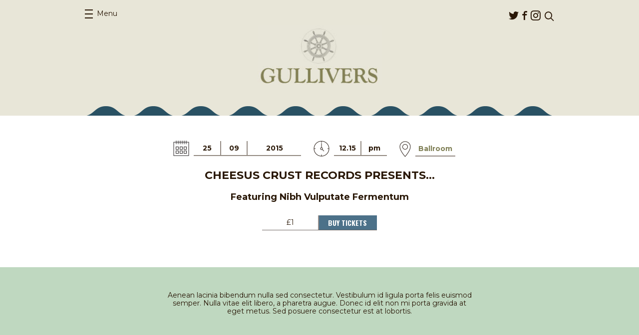

--- FILE ---
content_type: text/html; charset=UTF-8
request_url: https://gulliversnq.info/events/cheesus-crust-records-presents/
body_size: 35883
content:
<!DOCTYPE html>
<html lang="en-US">
<head>
	<meta charset="UTF-8">
	<meta name="viewport" content="width=device-width, initial-scale=1.0">
	<link rel="pingback" href="https://gulliversnq.info/xmlrpc.php">
	<link rel="shortcut icon" href="https://thecastlehotel.info/app/themes/gullivers/favicon.ico" type="image/x-icon" />

	<meta name='robots' content='index, follow, max-image-preview:large, max-snippet:-1, max-video-preview:-1' />

	<!-- This site is optimized with the Yoast SEO plugin v25.2 - https://yoast.com/wordpress/plugins/seo/ -->
	<title>Cheesus Crust Records Presents… - Gullivers</title>
	<link rel="canonical" href="https://gulliversnq.info/events/cheesus-crust-records-presents/" />
	<meta property="og:locale" content="en_US" />
	<meta property="og:type" content="article" />
	<meta property="og:title" content="Cheesus Crust Records Presents… - Gullivers" />
	<meta property="og:description" content="Aenean lacinia bibendum nulla sed consectetur. Vestibulum id ligula porta felis euismod semper. Nulla vitae..." />
	<meta property="og:url" content="https://gulliversnq.info/events/cheesus-crust-records-presents/" />
	<meta property="og:site_name" content="Gullivers" />
	<meta property="article:publisher" content="https://www.facebook.com/GulliversNQ" />
	<meta property="article:modified_time" content="2015-09-14T13:58:57+00:00" />
	<meta property="og:image" content="https://gulliversnq.info/wp-content/uploads/sites/3/2015/09/img15.jpg" />
	<meta property="og:image:width" content="200" />
	<meta property="og:image:height" content="141" />
	<meta property="og:image:type" content="image/jpeg" />
	<meta name="twitter:card" content="summary_large_image" />
	<script type="application/ld+json" class="yoast-schema-graph">{"@context":"https://schema.org","@graph":[{"@type":"WebPage","@id":"https://gulliversnq.info/events/cheesus-crust-records-presents/","url":"https://gulliversnq.info/events/cheesus-crust-records-presents/","name":"Cheesus Crust Records Presents… - Gullivers","isPartOf":{"@id":"https://gulliversnq.info/#website"},"primaryImageOfPage":{"@id":"https://gulliversnq.info/events/cheesus-crust-records-presents/#primaryimage"},"image":{"@id":"https://gulliversnq.info/events/cheesus-crust-records-presents/#primaryimage"},"thumbnailUrl":"https://thecastlehotel.info/app/uploads/sites/3/2015/09/img15.jpg","datePublished":"2015-08-26T12:48:20+00:00","dateModified":"2015-09-14T13:58:57+00:00","breadcrumb":{"@id":"https://gulliversnq.info/events/cheesus-crust-records-presents/#breadcrumb"},"inLanguage":"en-US","potentialAction":[{"@type":"ReadAction","target":["https://gulliversnq.info/events/cheesus-crust-records-presents/"]}]},{"@type":"ImageObject","inLanguage":"en-US","@id":"https://gulliversnq.info/events/cheesus-crust-records-presents/#primaryimage","url":"https://thecastlehotel.info/app/uploads/sites/3/2015/09/img15.jpg","contentUrl":"https://thecastlehotel.info/app/uploads/sites/3/2015/09/img15.jpg","width":200,"height":141},{"@type":"BreadcrumbList","@id":"https://gulliversnq.info/events/cheesus-crust-records-presents/#breadcrumb","itemListElement":[{"@type":"ListItem","position":1,"name":"Home","item":"https://gulliversnq.info/"},{"@type":"ListItem","position":2,"name":"Events","item":"https://gulliversnq.info/events/"},{"@type":"ListItem","position":3,"name":"Cheesus Crust Records Presents…"}]},{"@type":"WebSite","@id":"https://gulliversnq.info/#website","url":"https://gulliversnq.info/","name":"Gullivers","description":"","potentialAction":[{"@type":"SearchAction","target":{"@type":"EntryPoint","urlTemplate":"https://gulliversnq.info/?s={search_term_string}"},"query-input":{"@type":"PropertyValueSpecification","valueRequired":true,"valueName":"search_term_string"}}],"inLanguage":"en-US"}]}</script>
	<!-- / Yoast SEO plugin. -->


<link rel='dns-prefetch' href='//thecastlehotel.info' />
<link rel='dns-prefetch' href='//share.oh.digital' />
<link rel='dns-prefetch' href='//secure.gravatar.com' />
<link rel='dns-prefetch' href='//stats.wp.com' />
<link rel='dns-prefetch' href='//fonts.googleapis.com' />
<link rel='dns-prefetch' href='//v0.wordpress.com' />
<link rel="alternate" type="application/rss+xml" title="Gullivers &raquo; Feed" href="https://gulliversnq.info/feed/" />
<link rel="alternate" type="application/rss+xml" title="Gullivers &raquo; Comments Feed" href="https://gulliversnq.info/comments/feed/" />
<link rel="alternate" title="oEmbed (JSON)" type="application/json+oembed" href="https://gulliversnq.info/wp-json/oembed/1.0/embed?url=https%3A%2F%2Fgulliversnq.info%2Fevents%2Fcheesus-crust-records-presents%2F" />
<link rel="alternate" title="oEmbed (XML)" type="text/xml+oembed" href="https://gulliversnq.info/wp-json/oembed/1.0/embed?url=https%3A%2F%2Fgulliversnq.info%2Fevents%2Fcheesus-crust-records-presents%2F&#038;format=xml" />
<style id='wp-img-auto-sizes-contain-inline-css' type='text/css'>
img:is([sizes=auto i],[sizes^="auto," i]){contain-intrinsic-size:3000px 1500px}
/*# sourceURL=wp-img-auto-sizes-contain-inline-css */
</style>
<style id='wp-emoji-styles-inline-css' type='text/css'>

	img.wp-smiley, img.emoji {
		display: inline !important;
		border: none !important;
		box-shadow: none !important;
		height: 1em !important;
		width: 1em !important;
		margin: 0 0.07em !important;
		vertical-align: -0.1em !important;
		background: none !important;
		padding: 0 !important;
	}
/*# sourceURL=wp-emoji-styles-inline-css */
</style>
<style id='wp-block-library-inline-css' type='text/css'>
:root{--wp-block-synced-color:#7a00df;--wp-block-synced-color--rgb:122,0,223;--wp-bound-block-color:var(--wp-block-synced-color);--wp-editor-canvas-background:#ddd;--wp-admin-theme-color:#007cba;--wp-admin-theme-color--rgb:0,124,186;--wp-admin-theme-color-darker-10:#006ba1;--wp-admin-theme-color-darker-10--rgb:0,107,160.5;--wp-admin-theme-color-darker-20:#005a87;--wp-admin-theme-color-darker-20--rgb:0,90,135;--wp-admin-border-width-focus:2px}@media (min-resolution:192dpi){:root{--wp-admin-border-width-focus:1.5px}}.wp-element-button{cursor:pointer}:root .has-very-light-gray-background-color{background-color:#eee}:root .has-very-dark-gray-background-color{background-color:#313131}:root .has-very-light-gray-color{color:#eee}:root .has-very-dark-gray-color{color:#313131}:root .has-vivid-green-cyan-to-vivid-cyan-blue-gradient-background{background:linear-gradient(135deg,#00d084,#0693e3)}:root .has-purple-crush-gradient-background{background:linear-gradient(135deg,#34e2e4,#4721fb 50%,#ab1dfe)}:root .has-hazy-dawn-gradient-background{background:linear-gradient(135deg,#faaca8,#dad0ec)}:root .has-subdued-olive-gradient-background{background:linear-gradient(135deg,#fafae1,#67a671)}:root .has-atomic-cream-gradient-background{background:linear-gradient(135deg,#fdd79a,#004a59)}:root .has-nightshade-gradient-background{background:linear-gradient(135deg,#330968,#31cdcf)}:root .has-midnight-gradient-background{background:linear-gradient(135deg,#020381,#2874fc)}:root{--wp--preset--font-size--normal:16px;--wp--preset--font-size--huge:42px}.has-regular-font-size{font-size:1em}.has-larger-font-size{font-size:2.625em}.has-normal-font-size{font-size:var(--wp--preset--font-size--normal)}.has-huge-font-size{font-size:var(--wp--preset--font-size--huge)}.has-text-align-center{text-align:center}.has-text-align-left{text-align:left}.has-text-align-right{text-align:right}.has-fit-text{white-space:nowrap!important}#end-resizable-editor-section{display:none}.aligncenter{clear:both}.items-justified-left{justify-content:flex-start}.items-justified-center{justify-content:center}.items-justified-right{justify-content:flex-end}.items-justified-space-between{justify-content:space-between}.screen-reader-text{border:0;clip-path:inset(50%);height:1px;margin:-1px;overflow:hidden;padding:0;position:absolute;width:1px;word-wrap:normal!important}.screen-reader-text:focus{background-color:#ddd;clip-path:none;color:#444;display:block;font-size:1em;height:auto;left:5px;line-height:normal;padding:15px 23px 14px;text-decoration:none;top:5px;width:auto;z-index:100000}html :where(.has-border-color){border-style:solid}html :where([style*=border-top-color]){border-top-style:solid}html :where([style*=border-right-color]){border-right-style:solid}html :where([style*=border-bottom-color]){border-bottom-style:solid}html :where([style*=border-left-color]){border-left-style:solid}html :where([style*=border-width]){border-style:solid}html :where([style*=border-top-width]){border-top-style:solid}html :where([style*=border-right-width]){border-right-style:solid}html :where([style*=border-bottom-width]){border-bottom-style:solid}html :where([style*=border-left-width]){border-left-style:solid}html :where(img[class*=wp-image-]){height:auto;max-width:100%}:where(figure){margin:0 0 1em}html :where(.is-position-sticky){--wp-admin--admin-bar--position-offset:var(--wp-admin--admin-bar--height,0px)}@media screen and (max-width:600px){html :where(.is-position-sticky){--wp-admin--admin-bar--position-offset:0px}}

/*# sourceURL=wp-block-library-inline-css */
</style><style id='global-styles-inline-css' type='text/css'>
:root{--wp--preset--aspect-ratio--square: 1;--wp--preset--aspect-ratio--4-3: 4/3;--wp--preset--aspect-ratio--3-4: 3/4;--wp--preset--aspect-ratio--3-2: 3/2;--wp--preset--aspect-ratio--2-3: 2/3;--wp--preset--aspect-ratio--16-9: 16/9;--wp--preset--aspect-ratio--9-16: 9/16;--wp--preset--color--black: #000000;--wp--preset--color--cyan-bluish-gray: #abb8c3;--wp--preset--color--white: #ffffff;--wp--preset--color--pale-pink: #f78da7;--wp--preset--color--vivid-red: #cf2e2e;--wp--preset--color--luminous-vivid-orange: #ff6900;--wp--preset--color--luminous-vivid-amber: #fcb900;--wp--preset--color--light-green-cyan: #7bdcb5;--wp--preset--color--vivid-green-cyan: #00d084;--wp--preset--color--pale-cyan-blue: #8ed1fc;--wp--preset--color--vivid-cyan-blue: #0693e3;--wp--preset--color--vivid-purple: #9b51e0;--wp--preset--gradient--vivid-cyan-blue-to-vivid-purple: linear-gradient(135deg,rgb(6,147,227) 0%,rgb(155,81,224) 100%);--wp--preset--gradient--light-green-cyan-to-vivid-green-cyan: linear-gradient(135deg,rgb(122,220,180) 0%,rgb(0,208,130) 100%);--wp--preset--gradient--luminous-vivid-amber-to-luminous-vivid-orange: linear-gradient(135deg,rgb(252,185,0) 0%,rgb(255,105,0) 100%);--wp--preset--gradient--luminous-vivid-orange-to-vivid-red: linear-gradient(135deg,rgb(255,105,0) 0%,rgb(207,46,46) 100%);--wp--preset--gradient--very-light-gray-to-cyan-bluish-gray: linear-gradient(135deg,rgb(238,238,238) 0%,rgb(169,184,195) 100%);--wp--preset--gradient--cool-to-warm-spectrum: linear-gradient(135deg,rgb(74,234,220) 0%,rgb(151,120,209) 20%,rgb(207,42,186) 40%,rgb(238,44,130) 60%,rgb(251,105,98) 80%,rgb(254,248,76) 100%);--wp--preset--gradient--blush-light-purple: linear-gradient(135deg,rgb(255,206,236) 0%,rgb(152,150,240) 100%);--wp--preset--gradient--blush-bordeaux: linear-gradient(135deg,rgb(254,205,165) 0%,rgb(254,45,45) 50%,rgb(107,0,62) 100%);--wp--preset--gradient--luminous-dusk: linear-gradient(135deg,rgb(255,203,112) 0%,rgb(199,81,192) 50%,rgb(65,88,208) 100%);--wp--preset--gradient--pale-ocean: linear-gradient(135deg,rgb(255,245,203) 0%,rgb(182,227,212) 50%,rgb(51,167,181) 100%);--wp--preset--gradient--electric-grass: linear-gradient(135deg,rgb(202,248,128) 0%,rgb(113,206,126) 100%);--wp--preset--gradient--midnight: linear-gradient(135deg,rgb(2,3,129) 0%,rgb(40,116,252) 100%);--wp--preset--font-size--small: 13px;--wp--preset--font-size--medium: 20px;--wp--preset--font-size--large: 36px;--wp--preset--font-size--x-large: 42px;--wp--preset--spacing--20: 0.44rem;--wp--preset--spacing--30: 0.67rem;--wp--preset--spacing--40: 1rem;--wp--preset--spacing--50: 1.5rem;--wp--preset--spacing--60: 2.25rem;--wp--preset--spacing--70: 3.38rem;--wp--preset--spacing--80: 5.06rem;--wp--preset--shadow--natural: 6px 6px 9px rgba(0, 0, 0, 0.2);--wp--preset--shadow--deep: 12px 12px 50px rgba(0, 0, 0, 0.4);--wp--preset--shadow--sharp: 6px 6px 0px rgba(0, 0, 0, 0.2);--wp--preset--shadow--outlined: 6px 6px 0px -3px rgb(255, 255, 255), 6px 6px rgb(0, 0, 0);--wp--preset--shadow--crisp: 6px 6px 0px rgb(0, 0, 0);}:where(.is-layout-flex){gap: 0.5em;}:where(.is-layout-grid){gap: 0.5em;}body .is-layout-flex{display: flex;}.is-layout-flex{flex-wrap: wrap;align-items: center;}.is-layout-flex > :is(*, div){margin: 0;}body .is-layout-grid{display: grid;}.is-layout-grid > :is(*, div){margin: 0;}:where(.wp-block-columns.is-layout-flex){gap: 2em;}:where(.wp-block-columns.is-layout-grid){gap: 2em;}:where(.wp-block-post-template.is-layout-flex){gap: 1.25em;}:where(.wp-block-post-template.is-layout-grid){gap: 1.25em;}.has-black-color{color: var(--wp--preset--color--black) !important;}.has-cyan-bluish-gray-color{color: var(--wp--preset--color--cyan-bluish-gray) !important;}.has-white-color{color: var(--wp--preset--color--white) !important;}.has-pale-pink-color{color: var(--wp--preset--color--pale-pink) !important;}.has-vivid-red-color{color: var(--wp--preset--color--vivid-red) !important;}.has-luminous-vivid-orange-color{color: var(--wp--preset--color--luminous-vivid-orange) !important;}.has-luminous-vivid-amber-color{color: var(--wp--preset--color--luminous-vivid-amber) !important;}.has-light-green-cyan-color{color: var(--wp--preset--color--light-green-cyan) !important;}.has-vivid-green-cyan-color{color: var(--wp--preset--color--vivid-green-cyan) !important;}.has-pale-cyan-blue-color{color: var(--wp--preset--color--pale-cyan-blue) !important;}.has-vivid-cyan-blue-color{color: var(--wp--preset--color--vivid-cyan-blue) !important;}.has-vivid-purple-color{color: var(--wp--preset--color--vivid-purple) !important;}.has-black-background-color{background-color: var(--wp--preset--color--black) !important;}.has-cyan-bluish-gray-background-color{background-color: var(--wp--preset--color--cyan-bluish-gray) !important;}.has-white-background-color{background-color: var(--wp--preset--color--white) !important;}.has-pale-pink-background-color{background-color: var(--wp--preset--color--pale-pink) !important;}.has-vivid-red-background-color{background-color: var(--wp--preset--color--vivid-red) !important;}.has-luminous-vivid-orange-background-color{background-color: var(--wp--preset--color--luminous-vivid-orange) !important;}.has-luminous-vivid-amber-background-color{background-color: var(--wp--preset--color--luminous-vivid-amber) !important;}.has-light-green-cyan-background-color{background-color: var(--wp--preset--color--light-green-cyan) !important;}.has-vivid-green-cyan-background-color{background-color: var(--wp--preset--color--vivid-green-cyan) !important;}.has-pale-cyan-blue-background-color{background-color: var(--wp--preset--color--pale-cyan-blue) !important;}.has-vivid-cyan-blue-background-color{background-color: var(--wp--preset--color--vivid-cyan-blue) !important;}.has-vivid-purple-background-color{background-color: var(--wp--preset--color--vivid-purple) !important;}.has-black-border-color{border-color: var(--wp--preset--color--black) !important;}.has-cyan-bluish-gray-border-color{border-color: var(--wp--preset--color--cyan-bluish-gray) !important;}.has-white-border-color{border-color: var(--wp--preset--color--white) !important;}.has-pale-pink-border-color{border-color: var(--wp--preset--color--pale-pink) !important;}.has-vivid-red-border-color{border-color: var(--wp--preset--color--vivid-red) !important;}.has-luminous-vivid-orange-border-color{border-color: var(--wp--preset--color--luminous-vivid-orange) !important;}.has-luminous-vivid-amber-border-color{border-color: var(--wp--preset--color--luminous-vivid-amber) !important;}.has-light-green-cyan-border-color{border-color: var(--wp--preset--color--light-green-cyan) !important;}.has-vivid-green-cyan-border-color{border-color: var(--wp--preset--color--vivid-green-cyan) !important;}.has-pale-cyan-blue-border-color{border-color: var(--wp--preset--color--pale-cyan-blue) !important;}.has-vivid-cyan-blue-border-color{border-color: var(--wp--preset--color--vivid-cyan-blue) !important;}.has-vivid-purple-border-color{border-color: var(--wp--preset--color--vivid-purple) !important;}.has-vivid-cyan-blue-to-vivid-purple-gradient-background{background: var(--wp--preset--gradient--vivid-cyan-blue-to-vivid-purple) !important;}.has-light-green-cyan-to-vivid-green-cyan-gradient-background{background: var(--wp--preset--gradient--light-green-cyan-to-vivid-green-cyan) !important;}.has-luminous-vivid-amber-to-luminous-vivid-orange-gradient-background{background: var(--wp--preset--gradient--luminous-vivid-amber-to-luminous-vivid-orange) !important;}.has-luminous-vivid-orange-to-vivid-red-gradient-background{background: var(--wp--preset--gradient--luminous-vivid-orange-to-vivid-red) !important;}.has-very-light-gray-to-cyan-bluish-gray-gradient-background{background: var(--wp--preset--gradient--very-light-gray-to-cyan-bluish-gray) !important;}.has-cool-to-warm-spectrum-gradient-background{background: var(--wp--preset--gradient--cool-to-warm-spectrum) !important;}.has-blush-light-purple-gradient-background{background: var(--wp--preset--gradient--blush-light-purple) !important;}.has-blush-bordeaux-gradient-background{background: var(--wp--preset--gradient--blush-bordeaux) !important;}.has-luminous-dusk-gradient-background{background: var(--wp--preset--gradient--luminous-dusk) !important;}.has-pale-ocean-gradient-background{background: var(--wp--preset--gradient--pale-ocean) !important;}.has-electric-grass-gradient-background{background: var(--wp--preset--gradient--electric-grass) !important;}.has-midnight-gradient-background{background: var(--wp--preset--gradient--midnight) !important;}.has-small-font-size{font-size: var(--wp--preset--font-size--small) !important;}.has-medium-font-size{font-size: var(--wp--preset--font-size--medium) !important;}.has-large-font-size{font-size: var(--wp--preset--font-size--large) !important;}.has-x-large-font-size{font-size: var(--wp--preset--font-size--x-large) !important;}
/*# sourceURL=global-styles-inline-css */
</style>

<style id='classic-theme-styles-inline-css' type='text/css'>
/*! This file is auto-generated */
.wp-block-button__link{color:#fff;background-color:#32373c;border-radius:9999px;box-shadow:none;text-decoration:none;padding:calc(.667em + 2px) calc(1.333em + 2px);font-size:1.125em}.wp-block-file__button{background:#32373c;color:#fff;text-decoration:none}
/*# sourceURL=/wp-includes/css/classic-themes.min.css */
</style>
<link rel='stylesheet' id='ohca-fonts-css' href='//fonts.googleapis.com/css?family=Lora:700%7CMontserrat:400,700%7COswald:700' type='text/css' media='all' />
<link rel='stylesheet' id='ohca-main-style-css' href='https://thecastlehotel.info/app/themes/castle/style.css?ver=20250607' type='text/css' media='all' />
<link rel='stylesheet' id='ohca-jquery-ui-css' href='https://thecastlehotel.info/app/themes/castle/css/jquery-ui.min.css?ver=6.9' type='text/css' media='all' />
<link rel='stylesheet' id='ohca-jquery-ui-theme-css' href='https://thecastlehotel.info/app/themes/castle/css/jquery-ui.theme.css?ver=6.9' type='text/css' media='all' />
<link rel='stylesheet' id='ohca-bxslider-style-css' href='https://thecastlehotel.info/app/themes/castle/css/jquery.bxslider.css?ver=6.9' type='text/css' media='all' />
<link rel='stylesheet' id='ohgu-main-style-css' href='https://thecastlehotel.info/app/themes/gullivers/style.css?ver=20150814' type='text/css' media='all' />
<script type="text/javascript" id="altcha-widget-custom-options-js-after">
/* <![CDATA[ */
(() => { window.ALTCHA_WIDGET_ATTRS = {"challengeurl":"https:\/\/gulliversnq.info\/wp-json\/altcha\/v1\/challenge","strings":"{\"error\":\"Verification failed. Try again later.\",\"footer\":\"Protected by <a href=\\\"https:\\\/\\\/altcha.org\\\/\\\" target=\\\"_blank\\\">ALTCHA<\\\/a>\",\"label\":\"I'm not a robot\",\"verified\":\"Verified\",\"verifying\":\"Verifying...\",\"waitAlert\":\"Verifying... please wait.\"}","hidefooter":"1"}; })();
//# sourceURL=altcha-widget-custom-options-js-after
/* ]]> */
</script>
<script type="text/javascript" src="https://gulliversnq.info/wp-includes/js/jquery/jquery.min.js?ver=3.7.1" id="jquery-core-js"></script>
<script type="text/javascript" src="https://gulliversnq.info/wp-includes/js/jquery/jquery-migrate.min.js?ver=3.4.1" id="jquery-migrate-js"></script>
<script type="text/javascript" src="https://thecastlehotel.info/app/themes/castle/js/jquery.bxslider.min.js?ver=6.9" id="ohca-bxslider-js"></script>
<script type="text/javascript" src="https://thecastlehotel.info/app/themes/castle/js/jquery-ui.min.js?ver=6.9" id="ohca-jquery-ui-js"></script>
<link rel="https://api.w.org/" href="https://gulliversnq.info/wp-json/" /><link rel="EditURI" type="application/rsd+xml" title="RSD" href="https://gulliversnq.info/xmlrpc.php?rsd" />
<meta name="generator" content="WordPress 6.9" />
<!-- HFCM by 99 Robots - Snippet # 1: GA4 -->
<!-- Global site tag (gtag.js) - Google Analytics -->
<script async src="https://www.googletagmanager.com/gtag/js?id=UA-68629996-3"></script>
<script>
  window.dataLayer = window.dataLayer || [];
  function gtag(){dataLayer.push(arguments);}
  gtag('js', new Date());
  gtag('config', 'UA-68629996-3');
  gtag('config', 'G-MV8W883DSW');
</script>

<!-- /end HFCM by 99 Robots -->
	<style>img#wpstats{display:none}</style>
				<style type="text/css" id="wp-custom-css">
			.social-opener {
	display: none !important;
}		</style>
		</head>
<body class="wp-singular event-template-default single single-event postid-21 wp-theme-castle wp-child-theme-gullivers">
		<div id="wrapper" class="">
		<header id="header">
			<div class="container">
				<div class="panel">
					<nav id="nav">
						<a class="opener" href="#"><span>Menu</span><em>Close menu</em></a>
						<div class="drop">
							<ul id="menu-primary-menu" class="menu"><li id="menu-item-76" class="menu-item menu-item-type-post_type menu-item-object-page menu-item-home menu-item-76"><a href="https://gulliversnq.info/">Home</a></li>
<li id="menu-item-100" class="menu-item menu-item-type-post_type_archive menu-item-object-event current-menu-item menu-item-100"><a href="https://gulliversnq.info/events/" aria-current="page">Events</a></li>
<li id="menu-item-77" class="menu-item menu-item-type-post_type menu-item-object-page menu-item-77"><a href="https://gulliversnq.info/about/">About</a></li>
<li id="menu-item-74" class="menu-item menu-item-type-post_type menu-item-object-page menu-item-74"><a href="https://gulliversnq.info/find-us/">Find us</a></li>
<li id="menu-item-3205" class="menu-item menu-item-type-post_type menu-item-object-page menu-item-3205"><a href="https://gulliversnq.info/access-information/">Access Information</a></li>
</ul>						</div>
					</nav>
					<div class="header-area">
						<ul class="social-networks"><li id="menu-item-69" class="icon-twitter menu-item menu-item-type-custom menu-item-object-custom menu-item-69"><a href="https://twitter.com/gulliverspub">Twitter</a></li>
<li id="menu-item-70" class="icon-facebook menu-item menu-item-type-custom menu-item-object-custom menu-item-70"><a href="https://www.facebook.com/GulliversNQ">Facebook</a></li>
<li id="menu-item-4511" class="icon-instagram menu-item menu-item-type-custom menu-item-object-custom menu-item-4511"><a href="https://www.instagram.com/gulliversnq">Instagram</a></li>
</ul>						<form class="search-form" action="https://gulliversnq.info/">
							<fieldset>
								<div class="row">
									<input type="search" placeholder="Search" value="" name="s">
									<input type="submit" value="submit">
								</div>
								<a href="javascript:void(0);" class="link-search"><span class="icon-search"></span></a>
							</fieldset>
						</form>
					</div>
				</div>
				<div class="logo">
					<a href="https://gulliversnq.info"><img src="https://thecastlehotel.info/app/themes/gullivers/images/logo2.jpg" alt="Gullivers" width="249" height="81"></a>
				</div>
			</div>
		</header>
		<main>

<section class="ticket-block top">
	<div class="ticket-area">
		<div class="container">
			<div class="info-area">
				<div class="ico-holder">
					<img src="https://thecastlehotel.info/app/themes/castle/images/ico-calendar2.png">
				</div>

				
				<ul class="info-list">
					<li>25</li>
					<li>09</li>
					<li>2015</li>
				</ul>
			</div>

			<div class="info-area">
				<div class="ico-holder">
					<img src="https://thecastlehotel.info/app/themes/castle/images/ico-clock.png">
				</div>

				<ul class="info-list">
					<li>12.15</li>
					<li>pm</li>
				</ul>
			</div>

							<div class="info-area room">
					<div class="ico-holder">
						<img src="https://thecastlehotel.info/app/themes/castle/images/ico-marker.png">
					</div>
					<ul class="info-list">
												<li class="alt">Ballroom</li>
					</ul>
				</div>
			
			<h1>Cheesus Crust Records Presents… <span>Featuring Nibh Vulputate Fermentum</span></h1>

			<ul class="btn-list">
								<li><span>&pound;1</span></li>
				<li><a href="http://www.ticketmaster.co.uk/Limmy-Live-tickets/artist/5177641?tm_link=tm_arts_g1&hot_ticket_brand=arts" class="link-buy">Buy Tickets</a></li>
			</ul>
					</div>
	</div>

	<div class="container">
		<div class="text-holder">
			<p>Aenean lacinia bibendum nulla sed consectetur. Vestibulum id ligula porta felis euismod semper. Nulla vitae elit libero, a pharetra augue. Donec id elit non mi porta gravida at eget metus. Sed posuere consectetur est at lobortis.</p>

					</div>

		<div class="btn-holder">
			<ul class="btn-list">
				
				<li class="yellow-style">
					<span class="social-opener st_sharethis_custom" st_url="https://gulliversnq.info/events/cheesus-crust-records-presents/" st_title="Cheesus Crust Records Presents…" st_image="https://thecastlehotel.info/app/uploads/sites/3/2015/09/img15.jpg">Share</span>
				</li>
			</ul>
		</div>
	</div>

	<div class="link-holder">
		<a href="https://gulliversnq.info/events/" class="link-more">Back to all events</a>
	</div>
</section>

<section class="events-block">
	<div class="container">
		<div class="decoration"></div>

		<h1>You May Also Be Interested In</h1>

		<div class="events-holder">
			<article class="event-block">
	<div class="event-section">
		
					<a href="https://gulliversnq.info/events/i-am-oak/">
				<div class="image-holder"><img width="240" height="300" src="https://thecastlehotel.info/app/uploads/sites/3/2025/11/I-Am-Oak_2026_tour-ig-240x300.jpg" class="attachment-post-thumbnail size-post-thumbnail wp-post-image" alt="" decoding="async" fetchpriority="high" srcset="https://thecastlehotel.info/app/uploads/sites/3/2025/11/I-Am-Oak_2026_tour-ig-240x300.jpg 240w, https://thecastlehotel.info/app/uploads/sites/3/2025/11/I-Am-Oak_2026_tour-ig-819x1024.jpg 819w, https://thecastlehotel.info/app/uploads/sites/3/2025/11/I-Am-Oak_2026_tour-ig-200x250.jpg 200w, https://thecastlehotel.info/app/uploads/sites/3/2025/11/I-Am-Oak_2026_tour-ig-768x960.jpg 768w, https://thecastlehotel.info/app/uploads/sites/3/2025/11/I-Am-Oak_2026_tour-ig-1229x1536.jpg 1229w, https://thecastlehotel.info/app/uploads/sites/3/2025/11/I-Am-Oak_2026_tour-ig-1638x2048.jpg 1638w, https://thecastlehotel.info/app/uploads/sites/3/2025/11/I-Am-Oak_2026_tour-ig-368x460.jpg 368w, https://thecastlehotel.info/app/uploads/sites/3/2025/11/I-Am-Oak_2026_tour-ig-scaled.jpg 2048w" sizes="(max-width: 240px) 100vw, 240px" /></div>
			</a>
					<time datetime="2026-01-27T19:30Z">
				<span class="date">27</span>
				<span class="month">01</span>
				<span class="year">2026</span>
			</time>
		
		<h2><a href="https://gulliversnq.info/events/i-am-oak/">DHP Family presents I AM OAK</a></h2>

					<strong class="intro-text">
				With guests				Lindsay Munroe			</strong>
					</div>

			<a href="https://tinyurl.com/2nujbn5k" class="link-buy">Buy tickets</a>
	</article>
<article class="event-block">
	<div class="event-section">
		
					<a href="https://gulliversnq.info/events/scott-lavene-2/">
				<div class="image-holder"><img width="250" height="141" src="https://thecastlehotel.info/app/uploads/sites/3/2025/10/Scott-Lavene_Gullivers_Web-Listing-250x141.jpg" class="attachment-post-thumbnail size-post-thumbnail wp-post-image" alt="" decoding="async" srcset="https://thecastlehotel.info/app/uploads/sites/3/2025/10/Scott-Lavene_Gullivers_Web-Listing-250x141.jpg 250w, https://thecastlehotel.info/app/uploads/sites/3/2025/10/Scott-Lavene_Gullivers_Web-Listing-300x169.jpg 300w, https://thecastlehotel.info/app/uploads/sites/3/2025/10/Scott-Lavene_Gullivers_Web-Listing-1024x576.jpg 1024w, https://thecastlehotel.info/app/uploads/sites/3/2025/10/Scott-Lavene_Gullivers_Web-Listing-768x432.jpg 768w, https://thecastlehotel.info/app/uploads/sites/3/2025/10/Scott-Lavene_Gullivers_Web-Listing-1536x864.jpg 1536w, https://thecastlehotel.info/app/uploads/sites/3/2025/10/Scott-Lavene_Gullivers_Web-Listing-818x460.jpg 818w, https://thecastlehotel.info/app/uploads/sites/3/2025/10/Scott-Lavene_Gullivers_Web-Listing.jpg 1600w" sizes="(max-width: 250px) 100vw, 250px" /></div>
			</a>
					<time datetime="2026-01-28T19:30Z">
				<span class="date">28</span>
				<span class="month">01</span>
				<span class="year">2026</span>
			</time>
		
		<h2><a href="https://gulliversnq.info/events/scott-lavene-2/">Scruff of the Neck presents Scott Lavene</a></h2>

					</div>

			<a href="https://fatso.ma/2zxf" class="link-buy">Buy tickets</a>
	</article>
<article class="event-block">
	<div class="event-section">
		
					<a href="https://gulliversnq.info/events/vigilantes/">
				<div class="image-holder"><img width="200" height="300" src="https://thecastlehotel.info/app/uploads/sites/3/2025/11/QsdmYoTg-200x300.jpeg" class="attachment-post-thumbnail size-post-thumbnail wp-post-image" alt="" decoding="async" srcset="https://thecastlehotel.info/app/uploads/sites/3/2025/11/QsdmYoTg-200x300.jpeg 200w, https://thecastlehotel.info/app/uploads/sites/3/2025/11/QsdmYoTg-167x250.jpeg 167w, https://thecastlehotel.info/app/uploads/sites/3/2025/11/QsdmYoTg-307x460.jpeg 307w, https://thecastlehotel.info/app/uploads/sites/3/2025/11/QsdmYoTg.jpeg 640w" sizes="(max-width: 200px) 100vw, 200px" /></div>
			</a>
					<time datetime="2026-01-29T19:30Z">
				<span class="date">29</span>
				<span class="month">01</span>
				<span class="year">2026</span>
			</time>
		
		<h2><a href="https://gulliversnq.info/events/vigilantes/">Dusty Pop Entertainment presents Vigilantes</a></h2>

					</div>

			<a href="https://fatso.ma/2vJL" class="link-buy">Buy tickets</a>
	</article>
		</div>
	</div>
</section>
			</main>
			<footer id="footer">
								<div class="container">
					<strong class="title">Visit our sister venues:</strong>
					<ul class="list-name">
																					<li>
																		<a href="https://thecastlehotel.info">
										<img width="198" src="https://thecastlehotel.info/app/themes/castle/images/logo-castle-gullivers.jpg">
									</a>
								</li>
															<li>
																		<a href="https://lloydandplatt.info">
										<img width="120" src="https://thecastlehotel.info/app/themes/castle/images/logo-lloydandplatt-gullivers.jpg">
									</a>
								</li>
																		</ul>
				</div>
			</footer>
		</div>
		<script type="speculationrules">
{"prefetch":[{"source":"document","where":{"and":[{"href_matches":"/*"},{"not":{"href_matches":["/wp-*.php","/wp-admin/*","/app/uploads/sites/3/*","/app/*","/app/plugins/*","/app/themes/gullivers/*","/app/themes/castle/*","/*\\?(.+)"]}},{"not":{"selector_matches":"a[rel~=\"nofollow\"]"}},{"not":{"selector_matches":".no-prefetch, .no-prefetch a"}}]},"eagerness":"conservative"}]}
</script>
<script type="text/javascript" src="https://share.oh.digital/share.min.js?ver=2.0" id="oh-share-js"></script>
<script type="text/javascript" src="https://thecastlehotel.info/app/themes/castle/js/jquery.main.js?ver=6.9" id="ohca-main-script-js"></script>
<script type="text/javascript" id="jetpack-stats-js-before">
/* <![CDATA[ */
_stq = window._stq || [];
_stq.push([ "view", JSON.parse("{\"v\":\"ext\",\"blog\":\"157285778\",\"post\":\"21\",\"tz\":\"0\",\"srv\":\"gulliversnq.info\",\"j\":\"1:14.7\"}") ]);
_stq.push([ "clickTrackerInit", "157285778", "21" ]);
//# sourceURL=jetpack-stats-js-before
/* ]]> */
</script>
<script type="text/javascript" src="https://stats.wp.com/e-202605.js" id="jetpack-stats-js" defer="defer" data-wp-strategy="defer"></script>
<script id="wp-emoji-settings" type="application/json">
{"baseUrl":"https://s.w.org/images/core/emoji/17.0.2/72x72/","ext":".png","svgUrl":"https://s.w.org/images/core/emoji/17.0.2/svg/","svgExt":".svg","source":{"concatemoji":"https://gulliversnq.info/wp-includes/js/wp-emoji-release.min.js?ver=6.9"}}
</script>
<script type="module">
/* <![CDATA[ */
/*! This file is auto-generated */
const a=JSON.parse(document.getElementById("wp-emoji-settings").textContent),o=(window._wpemojiSettings=a,"wpEmojiSettingsSupports"),s=["flag","emoji"];function i(e){try{var t={supportTests:e,timestamp:(new Date).valueOf()};sessionStorage.setItem(o,JSON.stringify(t))}catch(e){}}function c(e,t,n){e.clearRect(0,0,e.canvas.width,e.canvas.height),e.fillText(t,0,0);t=new Uint32Array(e.getImageData(0,0,e.canvas.width,e.canvas.height).data);e.clearRect(0,0,e.canvas.width,e.canvas.height),e.fillText(n,0,0);const a=new Uint32Array(e.getImageData(0,0,e.canvas.width,e.canvas.height).data);return t.every((e,t)=>e===a[t])}function p(e,t){e.clearRect(0,0,e.canvas.width,e.canvas.height),e.fillText(t,0,0);var n=e.getImageData(16,16,1,1);for(let e=0;e<n.data.length;e++)if(0!==n.data[e])return!1;return!0}function u(e,t,n,a){switch(t){case"flag":return n(e,"\ud83c\udff3\ufe0f\u200d\u26a7\ufe0f","\ud83c\udff3\ufe0f\u200b\u26a7\ufe0f")?!1:!n(e,"\ud83c\udde8\ud83c\uddf6","\ud83c\udde8\u200b\ud83c\uddf6")&&!n(e,"\ud83c\udff4\udb40\udc67\udb40\udc62\udb40\udc65\udb40\udc6e\udb40\udc67\udb40\udc7f","\ud83c\udff4\u200b\udb40\udc67\u200b\udb40\udc62\u200b\udb40\udc65\u200b\udb40\udc6e\u200b\udb40\udc67\u200b\udb40\udc7f");case"emoji":return!a(e,"\ud83e\u1fac8")}return!1}function f(e,t,n,a){let r;const o=(r="undefined"!=typeof WorkerGlobalScope&&self instanceof WorkerGlobalScope?new OffscreenCanvas(300,150):document.createElement("canvas")).getContext("2d",{willReadFrequently:!0}),s=(o.textBaseline="top",o.font="600 32px Arial",{});return e.forEach(e=>{s[e]=t(o,e,n,a)}),s}function r(e){var t=document.createElement("script");t.src=e,t.defer=!0,document.head.appendChild(t)}a.supports={everything:!0,everythingExceptFlag:!0},new Promise(t=>{let n=function(){try{var e=JSON.parse(sessionStorage.getItem(o));if("object"==typeof e&&"number"==typeof e.timestamp&&(new Date).valueOf()<e.timestamp+604800&&"object"==typeof e.supportTests)return e.supportTests}catch(e){}return null}();if(!n){if("undefined"!=typeof Worker&&"undefined"!=typeof OffscreenCanvas&&"undefined"!=typeof URL&&URL.createObjectURL&&"undefined"!=typeof Blob)try{var e="postMessage("+f.toString()+"("+[JSON.stringify(s),u.toString(),c.toString(),p.toString()].join(",")+"));",a=new Blob([e],{type:"text/javascript"});const r=new Worker(URL.createObjectURL(a),{name:"wpTestEmojiSupports"});return void(r.onmessage=e=>{i(n=e.data),r.terminate(),t(n)})}catch(e){}i(n=f(s,u,c,p))}t(n)}).then(e=>{for(const n in e)a.supports[n]=e[n],a.supports.everything=a.supports.everything&&a.supports[n],"flag"!==n&&(a.supports.everythingExceptFlag=a.supports.everythingExceptFlag&&a.supports[n]);var t;a.supports.everythingExceptFlag=a.supports.everythingExceptFlag&&!a.supports.flag,a.supports.everything||((t=a.source||{}).concatemoji?r(t.concatemoji):t.wpemoji&&t.twemoji&&(r(t.twemoji),r(t.wpemoji)))});
//# sourceURL=https://gulliversnq.info/wp-includes/js/wp-emoji-loader.min.js
/* ]]> */
</script>
	</body>
</html>

--- FILE ---
content_type: text/css
request_url: https://thecastlehotel.info/app/themes/gullivers/style.css?ver=20150814
body_size: 7191
content:
/*
Theme Name: Gullivers
Theme URI: http://thecastlehotel.info/
Author: OH Digital
Author URI: http://ohdigital.co.uk/
Template: castle
Description: 2015 custom theme for Gulivers
Version: 1.0
Tags: responsive-layout
*/

#wrapper.active .header-area a {
	color: #291706;
}
#wrapper.active .header-area a:hover {
	color: #808057;
}

#wrapper.active .search-form input[type='search']::-webkit-input-placeholder {
	color: #291706;
}

#wrapper.active .search-form input[type='search']::-moz-placeholder {
	opacity: 1;
	color: #291706;
}

#wrapper.active .search-form input[type='search']:-moz-placeholder {
	color: #291706;
}

#wrapper.active .search-form input[type='search']:-ms-input-placeholder {
	color: #291706;
}

#wrapper.active .search-form input[type='search'].placeholder {
	color: #291706;
}

#wrapper.active .search-form input[type='search']:focus {
	color: #291706;
}

#wrapper.active .search-form input[type='submit'] {
	color: #291706;
}

#wrapper.active .search-form input[type='submit']:hover {
	color: #808057;
}

#wrapper.active .drop {
	opacity: 1;
	height: auto;
	visibility: visible;
}

#wrapper.active .opener {
	color: #291706;
}

#wrapper.active .opener:hover {
	color: #808057;
}
#wrapper.active .opener:hover:before,
#wrapper.active .opener:hover:after {
	background: #808057;
}
#wrapper.active .opener em {
	display: block;
	font-style: normal;
}
#wrapper.active .opener span {
	display: none;
}
#wrapper.active .opener:after,
#wrapper.active .opener:before {
	-webkit-transform: rotate(45deg);
	-ms-transform: rotate(45deg);
	transform: rotate(45deg);
	left: 0;
	top: 50%;
	background: #291706;
}
#wrapper.active .opener:after {
	-webkit-transform: rotate(-45deg);
	-ms-transform: rotate(-45deg);
	transform: rotate(-45deg);
}

#wrapper.eventlisting .events-holder {
	margin-bottom: 0;
}

#wrapper.eventlisting .events-block {
	padding-top: 0;
}
#wrapper.eventlisting .events-block .container {
	position: relative;
	z-index: 1;
	background: #7f97a1;
	padding-top: 40px;
}
#wrapper.eventlisting .events-block .container:before {
	height: 20px;
	position: absolute;
	top: -20px;
	left: 0;
	right: 0;
	content: '';
	background: url(images/bg-events-block-gulliver.png);
}
#wrapper.eventlisting .events-block h1 {
	color: #2e231c;
	border-color: #2e231c;
}
#wrapper.eventlisting .events-block .decoration:after,
#wrapper.eventlisting .events-block .decoration:before {
	background: #7f97a1 !important;
	top: -19px;
}

#wrapper.eventlisting .gallery-area {
	background: #eef3ee;
}

#wrapper.eventlisting .link-holder {
	padding-bottom: 25px;
}

#header {
	background: #e8e6d8;
}
.home #header .container:before,
.post-type-archive-event #header .container:before,
.single-event #header .container:before,
.page #header .container:before,
.search #header .container:before {
	left: 5px;
	right: 5px;
	height: 20px;
	background: #e8e6d8 url(images/bg-header-gullivers.png);
}
@media (max-width: 958px) {
	#header .container:before {
		background-position: 50% 0;
		left: 0;
		right: 0;
	}
}

#nav .opener {
	color: #291706;
}
#nav .opener:after,
#nav .opener:before,
#nav .opener span:before {
	background: #291706;
}
#nav .opener:hover {
	color: #808057;
	text-decoration: none;
}
#nav .opener:hover:after,
#nav .opener:hover:before,
#nav .opener:hover span:before {
	background: #808057;
}

#nav ul a {
	color: #291706;
}
#nav ul a:hover {
	color: #295163;
}

.header-area a {
	color: #291706;
}
.header-area a:hover {
	color: #808057;
}

.search-form input[type='search'] {
	color: #291706;
	background: none;
}
.search-form input[type='search']::-webkit-input-placeholder {
	color: #291706;
}
.search-form input[type='search']::-moz-placeholder {
	opacity: 1;
	color: #291706;
}
.search-form input[type='search']:-moz-placeholder {
	color: #291706;
}
.search-form input[type='search']:-ms-input-placeholder {
	color: #291706;
}
.search-form input[type='search'].placeholder {
	color: #291706;
}

.search-form input[type=submit] {
	color: #291706;
}
.search-form input[type=submit]:hover {
	color: #808057;
}

.events-block {
	background: #295163;
}
.events-block h1 {
	color: #eef3ee;
	border-color: #c9d5d4;
}

.event-section {
	position: relative;
}

.link-category {
	position: absolute;
	top: 0;
	right: 0;
	z-index: 99;
	font-size: 12px;
	line-height: 12px;
	padding: 3px 5px;
	background: #808057;
	color: #edf1f2;
}
.link-category.green-style {
	background: #31654c;
}
.link-category.green-style:hover {
	background: #3f8764;
}
.link-category:hover {
	text-decoration: none;
	color: #edf1f2;
	background: #9f9f66;
}

.link-more {
	color: #291706;
}
.link-more:hover {
	color: #808057;
	text-decoration: none;
}

.link-holder {
	background: #eef3ee;
}

.twitter-block .container {
	background: #31654c;
	color: #edf1f2;
}
.twitter-block .container:before {
	background: url(images/bg-gullivers-tweets-block.png);
	top: -20px;
	height: 20px;
	left: 0;
	right: 0;
}

.twitter-block .decoration:before,
.twitter-block .decoration:after {
	top: -20px;
}

.decoration:before,
.decoration:after {
	background: #31654c;
}

.decoration:after {
	left: 100%;
	right: -9999px;
}

.tweet-list a {
	color: #edf1f2;
}
.tweet-list a:hover {
	color: #8fab9f;
	text-decoration: none;
}

.gallery-area {
	background: #ced0d1;
}

.about-block {
	background: #a4939c;
	color: #2e231c;
}
.about-block h1 {
	border-color: #2e231c;
}
.about-block .link-holder {
	padding: 6px 10px 6px;
}
.about-block .info-block {
	background: #fff;
	color: #291706;
}

.info-list {
	border-bottom: 2px solid #948b83;
}
.info-list li {
	border-left: 2px solid #948b83;
}

.info-gallery {
	max-width: 960px;
	line-height: 16px;
}
.info-gallery .slide {
	max-width: 845px;
	padding: 0 110px;
	white-space: normal;
}
.info-gallery .slide:after {
	display: none;
}
.info-gallery .image-holder {
	border-radius: 100%;
	overflow: hidden;
	width: 140px;
	height: 140px;
	margin: 0 auto 25px;
}

.info-container {
	background: #eeb744;
	padding: 43px 0 50px;
}
.info-container h1 {
	margin: 0 0 27px;
}
.info-container .text-holder {
	display: inline-block;
	vertical-align: top;
	max-width: 66%;
	margin: 0 0 12px;
}
.info-container .columns-holder {
	overflow: hidden;
	margin: 0 -10px;
}
.info-container .columns-holder .column {
	float: left;
	width: 50%;
	padding: 0 10px;
}
.info-container .column-area {
	padding: 0 23px 1px;
}
.info-container .column-area .image-holder {
	margin: 0 -23px 15px;
}
.info-container .column-area .image-holder img {
	width: 100%;
	height: auto;
}
.info-container .column-area.brown-style {
	background: #291706;
	color: #eef3ee;
}
.info-container .column-area.white-style {
	background: #eef3ee;
}
.info-container h2 {
	margin: 0 0 20px;
}

#footer {
	background: #31654c;
}
#footer a {
	color: #291706;
}
#footer > .container {
	padding-bottom: 24px;
	color: #fff;
}

.btn-holder {
	margin: 0 0 21px;
}

.btn-list li.pink-style a {
	background: #a4939c;
	color: #291706;
}
.btn-list li.pink-style a:hover {
	background: none;
	color: #a4939c;
}

.btn-list li.pink-style .drop {
	background: #a4939c;
}

#datepicker-holder input[type=text]{
	color: #fff;
}

#datepicker-holder input[type=text]::-webkit-input-placeholder {
	color: #fff;
}

#datepicker-holder input[type=text]:-moz-placeholder {
	color: #fff;
}

#datepicker-holder input[type=text]::-moz-placeholder {
	color: #fff;
}

#datepicker-holder input[type=text]:-ms-input-placeholder {
	color: #fff;
}
